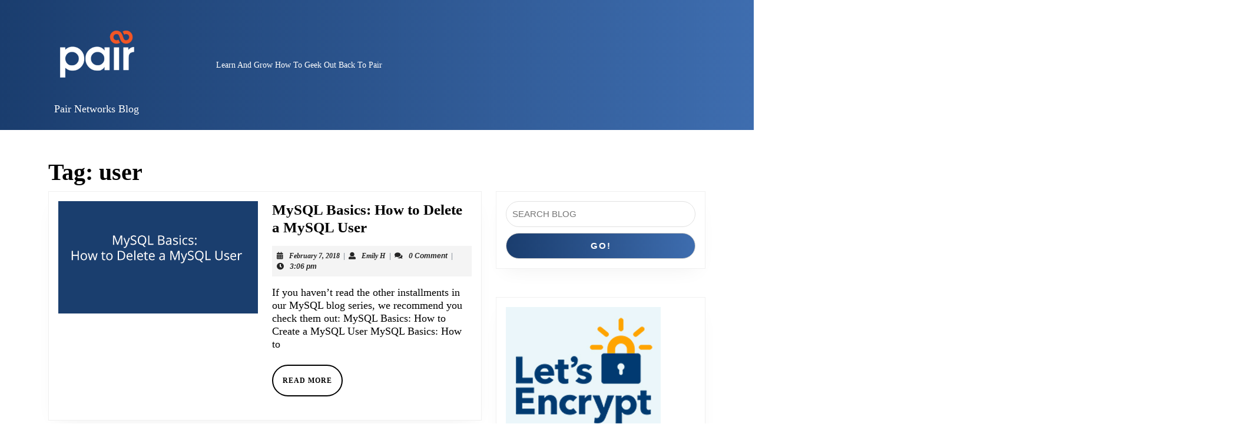

--- FILE ---
content_type: text/html; charset=UTF-8
request_url: https://blog.pair.com/tag/user/
body_size: 14045
content:
<!DOCTYPE html>

<html lang="en-US">

	<head>
	  	<meta charset="UTF-8">
	  	<meta name="viewport" content="width=device-width">
	  	<meta name='robots' content='index, follow, max-image-preview:large, max-snippet:-1, max-video-preview:-1' />

	<!-- This site is optimized with the Yoast SEO plugin v26.7 - https://yoast.com/wordpress/plugins/seo/ -->
	<title>user Archives | Pair Networks Blog</title>
	<link rel="canonical" href="https://blog.pair.com/tag/user/" />
	<meta property="og:locale" content="en_US" />
	<meta property="og:type" content="article" />
	<meta property="og:title" content="user Archives | Pair Networks Blog" />
	<meta property="og:url" content="https://blog.pair.com/tag/user/" />
	<meta property="og:site_name" content="Pair Networks Blog" />
	<meta name="twitter:card" content="summary_large_image" />
	<meta name="twitter:site" content="@pairnetworks" />
	<script type="application/ld+json" class="yoast-schema-graph">{"@context":"https://schema.org","@graph":[{"@type":"CollectionPage","@id":"https://blog.pair.com/tag/user/","url":"https://blog.pair.com/tag/user/","name":"user Archives | Pair Networks Blog","isPartOf":{"@id":"https://blog.pair.com/#website"},"primaryImageOfPage":{"@id":"https://blog.pair.com/tag/user/#primaryimage"},"image":{"@id":"https://blog.pair.com/tag/user/#primaryimage"},"thumbnailUrl":"https://blog.pair.com/wp-content/uploads/2018/02/MySQL-Basics-How-to-Delete-a-MySQL-User.png","breadcrumb":{"@id":"https://blog.pair.com/tag/user/#breadcrumb"},"inLanguage":"en-US"},{"@type":"ImageObject","inLanguage":"en-US","@id":"https://blog.pair.com/tag/user/#primaryimage","url":"https://blog.pair.com/wp-content/uploads/2018/02/MySQL-Basics-How-to-Delete-a-MySQL-User.png","contentUrl":"https://blog.pair.com/wp-content/uploads/2018/02/MySQL-Basics-How-to-Delete-a-MySQL-User.png","width":560,"height":315,"caption":"MySQL Basics: How to Delete a MySQL User"},{"@type":"BreadcrumbList","@id":"https://blog.pair.com/tag/user/#breadcrumb","itemListElement":[{"@type":"ListItem","position":1,"name":"Home","item":"https://blog.pair.com/"},{"@type":"ListItem","position":2,"name":"user"}]},{"@type":"WebSite","@id":"https://blog.pair.com/#website","url":"https://blog.pair.com/","name":"Pair Networks Blog","description":"The latest news from Pair","publisher":{"@id":"https://blog.pair.com/#organization"},"potentialAction":[{"@type":"SearchAction","target":{"@type":"EntryPoint","urlTemplate":"https://blog.pair.com/?s={search_term_string}"},"query-input":{"@type":"PropertyValueSpecification","valueRequired":true,"valueName":"search_term_string"}}],"inLanguage":"en-US"},{"@type":"Organization","@id":"https://blog.pair.com/#organization","name":"pair Networks","url":"https://blog.pair.com/","logo":{"@type":"ImageObject","inLanguage":"en-US","@id":"https://blog.pair.com/#/schema/logo/image/","url":"https://blog.pair.com/wp-content/uploads/2015/10/pfavicon11.png","contentUrl":"https://blog.pair.com/wp-content/uploads/2015/10/pfavicon11.png","width":180,"height":180,"caption":"pair Networks"},"image":{"@id":"https://blog.pair.com/#/schema/logo/image/"},"sameAs":["https://www.facebook.com/pairnetworks/","https://x.com/pairnetworks","https://www.instagram.com/pairnetworks/","https://www.linkedin.com/company/2269676/","https://www.pinterest.com/pairnetworksinc/pins/","https://www.youtube.com/user/pairnetworks"]}]}</script>
	<!-- / Yoast SEO plugin. -->


<link rel='dns-prefetch' href='//platform-api.sharethis.com' />
<link rel='dns-prefetch' href='//blog.pair.com' />
<link rel="alternate" type="application/rss+xml" title="Pair Networks Blog &raquo; Feed" href="https://blog.pair.com/feed/" />
<link rel="alternate" type="application/rss+xml" title="Pair Networks Blog &raquo; Comments Feed" href="https://blog.pair.com/comments/feed/" />
<link rel="alternate" type="application/rss+xml" title="Pair Networks Blog &raquo; user Tag Feed" href="https://blog.pair.com/tag/user/feed/" />
		<!-- This site uses the Google Analytics by ExactMetrics plugin v8.10.2 - Using Analytics tracking - https://www.exactmetrics.com/ -->
		<!-- Note: ExactMetrics is not currently configured on this site. The site owner needs to authenticate with Google Analytics in the ExactMetrics settings panel. -->
					<!-- No tracking code set -->
				<!-- / Google Analytics by ExactMetrics -->
		<style id='wp-img-auto-sizes-contain-inline-css' type='text/css'>
img:is([sizes=auto i],[sizes^="auto," i]){contain-intrinsic-size:3000px 1500px}
/*# sourceURL=wp-img-auto-sizes-contain-inline-css */
</style>
<style id='wp-emoji-styles-inline-css' type='text/css'>

	img.wp-smiley, img.emoji {
		display: inline !important;
		border: none !important;
		box-shadow: none !important;
		height: 1em !important;
		width: 1em !important;
		margin: 0 0.07em !important;
		vertical-align: -0.1em !important;
		background: none !important;
		padding: 0 !important;
	}
/*# sourceURL=wp-emoji-styles-inline-css */
</style>
<style id='wp-block-library-inline-css' type='text/css'>
:root{--wp-block-synced-color:#7a00df;--wp-block-synced-color--rgb:122,0,223;--wp-bound-block-color:var(--wp-block-synced-color);--wp-editor-canvas-background:#ddd;--wp-admin-theme-color:#007cba;--wp-admin-theme-color--rgb:0,124,186;--wp-admin-theme-color-darker-10:#006ba1;--wp-admin-theme-color-darker-10--rgb:0,107,160.5;--wp-admin-theme-color-darker-20:#005a87;--wp-admin-theme-color-darker-20--rgb:0,90,135;--wp-admin-border-width-focus:2px}@media (min-resolution:192dpi){:root{--wp-admin-border-width-focus:1.5px}}.wp-element-button{cursor:pointer}:root .has-very-light-gray-background-color{background-color:#eee}:root .has-very-dark-gray-background-color{background-color:#313131}:root .has-very-light-gray-color{color:#eee}:root .has-very-dark-gray-color{color:#313131}:root .has-vivid-green-cyan-to-vivid-cyan-blue-gradient-background{background:linear-gradient(135deg,#00d084,#0693e3)}:root .has-purple-crush-gradient-background{background:linear-gradient(135deg,#34e2e4,#4721fb 50%,#ab1dfe)}:root .has-hazy-dawn-gradient-background{background:linear-gradient(135deg,#faaca8,#dad0ec)}:root .has-subdued-olive-gradient-background{background:linear-gradient(135deg,#fafae1,#67a671)}:root .has-atomic-cream-gradient-background{background:linear-gradient(135deg,#fdd79a,#004a59)}:root .has-nightshade-gradient-background{background:linear-gradient(135deg,#330968,#31cdcf)}:root .has-midnight-gradient-background{background:linear-gradient(135deg,#020381,#2874fc)}:root{--wp--preset--font-size--normal:16px;--wp--preset--font-size--huge:42px}.has-regular-font-size{font-size:1em}.has-larger-font-size{font-size:2.625em}.has-normal-font-size{font-size:var(--wp--preset--font-size--normal)}.has-huge-font-size{font-size:var(--wp--preset--font-size--huge)}.has-text-align-center{text-align:center}.has-text-align-left{text-align:left}.has-text-align-right{text-align:right}.has-fit-text{white-space:nowrap!important}#end-resizable-editor-section{display:none}.aligncenter{clear:both}.items-justified-left{justify-content:flex-start}.items-justified-center{justify-content:center}.items-justified-right{justify-content:flex-end}.items-justified-space-between{justify-content:space-between}.screen-reader-text{border:0;clip-path:inset(50%);height:1px;margin:-1px;overflow:hidden;padding:0;position:absolute;width:1px;word-wrap:normal!important}.screen-reader-text:focus{background-color:#ddd;clip-path:none;color:#444;display:block;font-size:1em;height:auto;left:5px;line-height:normal;padding:15px 23px 14px;text-decoration:none;top:5px;width:auto;z-index:100000}html :where(.has-border-color){border-style:solid}html :where([style*=border-top-color]){border-top-style:solid}html :where([style*=border-right-color]){border-right-style:solid}html :where([style*=border-bottom-color]){border-bottom-style:solid}html :where([style*=border-left-color]){border-left-style:solid}html :where([style*=border-width]){border-style:solid}html :where([style*=border-top-width]){border-top-style:solid}html :where([style*=border-right-width]){border-right-style:solid}html :where([style*=border-bottom-width]){border-bottom-style:solid}html :where([style*=border-left-width]){border-left-style:solid}html :where(img[class*=wp-image-]){height:auto;max-width:100%}:where(figure){margin:0 0 1em}html :where(.is-position-sticky){--wp-admin--admin-bar--position-offset:var(--wp-admin--admin-bar--height,0px)}@media screen and (max-width:600px){html :where(.is-position-sticky){--wp-admin--admin-bar--position-offset:0px}}

/*# sourceURL=wp-block-library-inline-css */
</style><style id='wp-block-search-inline-css' type='text/css'>
.wp-block-search__button{margin-left:10px;word-break:normal}.wp-block-search__button.has-icon{line-height:0}.wp-block-search__button svg{height:1.25em;min-height:24px;min-width:24px;width:1.25em;fill:currentColor;vertical-align:text-bottom}:where(.wp-block-search__button){border:1px solid #ccc;padding:6px 10px}.wp-block-search__inside-wrapper{display:flex;flex:auto;flex-wrap:nowrap;max-width:100%}.wp-block-search__label{width:100%}.wp-block-search.wp-block-search__button-only .wp-block-search__button{box-sizing:border-box;display:flex;flex-shrink:0;justify-content:center;margin-left:0;max-width:100%}.wp-block-search.wp-block-search__button-only .wp-block-search__inside-wrapper{min-width:0!important;transition-property:width}.wp-block-search.wp-block-search__button-only .wp-block-search__input{flex-basis:100%;transition-duration:.3s}.wp-block-search.wp-block-search__button-only.wp-block-search__searchfield-hidden,.wp-block-search.wp-block-search__button-only.wp-block-search__searchfield-hidden .wp-block-search__inside-wrapper{overflow:hidden}.wp-block-search.wp-block-search__button-only.wp-block-search__searchfield-hidden .wp-block-search__input{border-left-width:0!important;border-right-width:0!important;flex-basis:0;flex-grow:0;margin:0;min-width:0!important;padding-left:0!important;padding-right:0!important;width:0!important}:where(.wp-block-search__input){appearance:none;border:1px solid #949494;flex-grow:1;font-family:inherit;font-size:inherit;font-style:inherit;font-weight:inherit;letter-spacing:inherit;line-height:inherit;margin-left:0;margin-right:0;min-width:3rem;padding:8px;text-decoration:unset!important;text-transform:inherit}:where(.wp-block-search__button-inside .wp-block-search__inside-wrapper){background-color:#fff;border:1px solid #949494;box-sizing:border-box;padding:4px}:where(.wp-block-search__button-inside .wp-block-search__inside-wrapper) .wp-block-search__input{border:none;border-radius:0;padding:0 4px}:where(.wp-block-search__button-inside .wp-block-search__inside-wrapper) .wp-block-search__input:focus{outline:none}:where(.wp-block-search__button-inside .wp-block-search__inside-wrapper) :where(.wp-block-search__button){padding:4px 8px}.wp-block-search.aligncenter .wp-block-search__inside-wrapper{margin:auto}.wp-block[data-align=right] .wp-block-search.wp-block-search__button-only .wp-block-search__inside-wrapper{float:right}
/*# sourceURL=https://blog.pair.com/wp-includes/blocks/search/style.min.css */
</style>
<style id='wp-block-search-theme-inline-css' type='text/css'>
.wp-block-search .wp-block-search__label{font-weight:700}.wp-block-search__button{border:1px solid #ccc;padding:.375em .625em}
/*# sourceURL=https://blog.pair.com/wp-includes/blocks/search/theme.min.css */
</style>
<style id='global-styles-inline-css' type='text/css'>
:root{--wp--preset--aspect-ratio--square: 1;--wp--preset--aspect-ratio--4-3: 4/3;--wp--preset--aspect-ratio--3-4: 3/4;--wp--preset--aspect-ratio--3-2: 3/2;--wp--preset--aspect-ratio--2-3: 2/3;--wp--preset--aspect-ratio--16-9: 16/9;--wp--preset--aspect-ratio--9-16: 9/16;--wp--preset--color--black: #000000;--wp--preset--color--cyan-bluish-gray: #abb8c3;--wp--preset--color--white: #ffffff;--wp--preset--color--pale-pink: #f78da7;--wp--preset--color--vivid-red: #cf2e2e;--wp--preset--color--luminous-vivid-orange: #ff6900;--wp--preset--color--luminous-vivid-amber: #fcb900;--wp--preset--color--light-green-cyan: #7bdcb5;--wp--preset--color--vivid-green-cyan: #00d084;--wp--preset--color--pale-cyan-blue: #8ed1fc;--wp--preset--color--vivid-cyan-blue: #0693e3;--wp--preset--color--vivid-purple: #9b51e0;--wp--preset--gradient--vivid-cyan-blue-to-vivid-purple: linear-gradient(135deg,rgb(6,147,227) 0%,rgb(155,81,224) 100%);--wp--preset--gradient--light-green-cyan-to-vivid-green-cyan: linear-gradient(135deg,rgb(122,220,180) 0%,rgb(0,208,130) 100%);--wp--preset--gradient--luminous-vivid-amber-to-luminous-vivid-orange: linear-gradient(135deg,rgb(252,185,0) 0%,rgb(255,105,0) 100%);--wp--preset--gradient--luminous-vivid-orange-to-vivid-red: linear-gradient(135deg,rgb(255,105,0) 0%,rgb(207,46,46) 100%);--wp--preset--gradient--very-light-gray-to-cyan-bluish-gray: linear-gradient(135deg,rgb(238,238,238) 0%,rgb(169,184,195) 100%);--wp--preset--gradient--cool-to-warm-spectrum: linear-gradient(135deg,rgb(74,234,220) 0%,rgb(151,120,209) 20%,rgb(207,42,186) 40%,rgb(238,44,130) 60%,rgb(251,105,98) 80%,rgb(254,248,76) 100%);--wp--preset--gradient--blush-light-purple: linear-gradient(135deg,rgb(255,206,236) 0%,rgb(152,150,240) 100%);--wp--preset--gradient--blush-bordeaux: linear-gradient(135deg,rgb(254,205,165) 0%,rgb(254,45,45) 50%,rgb(107,0,62) 100%);--wp--preset--gradient--luminous-dusk: linear-gradient(135deg,rgb(255,203,112) 0%,rgb(199,81,192) 50%,rgb(65,88,208) 100%);--wp--preset--gradient--pale-ocean: linear-gradient(135deg,rgb(255,245,203) 0%,rgb(182,227,212) 50%,rgb(51,167,181) 100%);--wp--preset--gradient--electric-grass: linear-gradient(135deg,rgb(202,248,128) 0%,rgb(113,206,126) 100%);--wp--preset--gradient--midnight: linear-gradient(135deg,rgb(2,3,129) 0%,rgb(40,116,252) 100%);--wp--preset--font-size--small: 13px;--wp--preset--font-size--medium: 20px;--wp--preset--font-size--large: 36px;--wp--preset--font-size--x-large: 42px;--wp--preset--spacing--20: 0.44rem;--wp--preset--spacing--30: 0.67rem;--wp--preset--spacing--40: 1rem;--wp--preset--spacing--50: 1.5rem;--wp--preset--spacing--60: 2.25rem;--wp--preset--spacing--70: 3.38rem;--wp--preset--spacing--80: 5.06rem;--wp--preset--shadow--natural: 6px 6px 9px rgba(0, 0, 0, 0.2);--wp--preset--shadow--deep: 12px 12px 50px rgba(0, 0, 0, 0.4);--wp--preset--shadow--sharp: 6px 6px 0px rgba(0, 0, 0, 0.2);--wp--preset--shadow--outlined: 6px 6px 0px -3px rgb(255, 255, 255), 6px 6px rgb(0, 0, 0);--wp--preset--shadow--crisp: 6px 6px 0px rgb(0, 0, 0);}:where(.is-layout-flex){gap: 0.5em;}:where(.is-layout-grid){gap: 0.5em;}body .is-layout-flex{display: flex;}.is-layout-flex{flex-wrap: wrap;align-items: center;}.is-layout-flex > :is(*, div){margin: 0;}body .is-layout-grid{display: grid;}.is-layout-grid > :is(*, div){margin: 0;}:where(.wp-block-columns.is-layout-flex){gap: 2em;}:where(.wp-block-columns.is-layout-grid){gap: 2em;}:where(.wp-block-post-template.is-layout-flex){gap: 1.25em;}:where(.wp-block-post-template.is-layout-grid){gap: 1.25em;}.has-black-color{color: var(--wp--preset--color--black) !important;}.has-cyan-bluish-gray-color{color: var(--wp--preset--color--cyan-bluish-gray) !important;}.has-white-color{color: var(--wp--preset--color--white) !important;}.has-pale-pink-color{color: var(--wp--preset--color--pale-pink) !important;}.has-vivid-red-color{color: var(--wp--preset--color--vivid-red) !important;}.has-luminous-vivid-orange-color{color: var(--wp--preset--color--luminous-vivid-orange) !important;}.has-luminous-vivid-amber-color{color: var(--wp--preset--color--luminous-vivid-amber) !important;}.has-light-green-cyan-color{color: var(--wp--preset--color--light-green-cyan) !important;}.has-vivid-green-cyan-color{color: var(--wp--preset--color--vivid-green-cyan) !important;}.has-pale-cyan-blue-color{color: var(--wp--preset--color--pale-cyan-blue) !important;}.has-vivid-cyan-blue-color{color: var(--wp--preset--color--vivid-cyan-blue) !important;}.has-vivid-purple-color{color: var(--wp--preset--color--vivid-purple) !important;}.has-black-background-color{background-color: var(--wp--preset--color--black) !important;}.has-cyan-bluish-gray-background-color{background-color: var(--wp--preset--color--cyan-bluish-gray) !important;}.has-white-background-color{background-color: var(--wp--preset--color--white) !important;}.has-pale-pink-background-color{background-color: var(--wp--preset--color--pale-pink) !important;}.has-vivid-red-background-color{background-color: var(--wp--preset--color--vivid-red) !important;}.has-luminous-vivid-orange-background-color{background-color: var(--wp--preset--color--luminous-vivid-orange) !important;}.has-luminous-vivid-amber-background-color{background-color: var(--wp--preset--color--luminous-vivid-amber) !important;}.has-light-green-cyan-background-color{background-color: var(--wp--preset--color--light-green-cyan) !important;}.has-vivid-green-cyan-background-color{background-color: var(--wp--preset--color--vivid-green-cyan) !important;}.has-pale-cyan-blue-background-color{background-color: var(--wp--preset--color--pale-cyan-blue) !important;}.has-vivid-cyan-blue-background-color{background-color: var(--wp--preset--color--vivid-cyan-blue) !important;}.has-vivid-purple-background-color{background-color: var(--wp--preset--color--vivid-purple) !important;}.has-black-border-color{border-color: var(--wp--preset--color--black) !important;}.has-cyan-bluish-gray-border-color{border-color: var(--wp--preset--color--cyan-bluish-gray) !important;}.has-white-border-color{border-color: var(--wp--preset--color--white) !important;}.has-pale-pink-border-color{border-color: var(--wp--preset--color--pale-pink) !important;}.has-vivid-red-border-color{border-color: var(--wp--preset--color--vivid-red) !important;}.has-luminous-vivid-orange-border-color{border-color: var(--wp--preset--color--luminous-vivid-orange) !important;}.has-luminous-vivid-amber-border-color{border-color: var(--wp--preset--color--luminous-vivid-amber) !important;}.has-light-green-cyan-border-color{border-color: var(--wp--preset--color--light-green-cyan) !important;}.has-vivid-green-cyan-border-color{border-color: var(--wp--preset--color--vivid-green-cyan) !important;}.has-pale-cyan-blue-border-color{border-color: var(--wp--preset--color--pale-cyan-blue) !important;}.has-vivid-cyan-blue-border-color{border-color: var(--wp--preset--color--vivid-cyan-blue) !important;}.has-vivid-purple-border-color{border-color: var(--wp--preset--color--vivid-purple) !important;}.has-vivid-cyan-blue-to-vivid-purple-gradient-background{background: var(--wp--preset--gradient--vivid-cyan-blue-to-vivid-purple) !important;}.has-light-green-cyan-to-vivid-green-cyan-gradient-background{background: var(--wp--preset--gradient--light-green-cyan-to-vivid-green-cyan) !important;}.has-luminous-vivid-amber-to-luminous-vivid-orange-gradient-background{background: var(--wp--preset--gradient--luminous-vivid-amber-to-luminous-vivid-orange) !important;}.has-luminous-vivid-orange-to-vivid-red-gradient-background{background: var(--wp--preset--gradient--luminous-vivid-orange-to-vivid-red) !important;}.has-very-light-gray-to-cyan-bluish-gray-gradient-background{background: var(--wp--preset--gradient--very-light-gray-to-cyan-bluish-gray) !important;}.has-cool-to-warm-spectrum-gradient-background{background: var(--wp--preset--gradient--cool-to-warm-spectrum) !important;}.has-blush-light-purple-gradient-background{background: var(--wp--preset--gradient--blush-light-purple) !important;}.has-blush-bordeaux-gradient-background{background: var(--wp--preset--gradient--blush-bordeaux) !important;}.has-luminous-dusk-gradient-background{background: var(--wp--preset--gradient--luminous-dusk) !important;}.has-pale-ocean-gradient-background{background: var(--wp--preset--gradient--pale-ocean) !important;}.has-electric-grass-gradient-background{background: var(--wp--preset--gradient--electric-grass) !important;}.has-midnight-gradient-background{background: var(--wp--preset--gradient--midnight) !important;}.has-small-font-size{font-size: var(--wp--preset--font-size--small) !important;}.has-medium-font-size{font-size: var(--wp--preset--font-size--medium) !important;}.has-large-font-size{font-size: var(--wp--preset--font-size--large) !important;}.has-x-large-font-size{font-size: var(--wp--preset--font-size--x-large) !important;}
/*# sourceURL=global-styles-inline-css */
</style>

<style id='classic-theme-styles-inline-css' type='text/css'>
/*! This file is auto-generated */
.wp-block-button__link{color:#fff;background-color:#32373c;border-radius:9999px;box-shadow:none;text-decoration:none;padding:calc(.667em + 2px) calc(1.333em + 2px);font-size:1.125em}.wp-block-file__button{background:#32373c;color:#fff;text-decoration:none}
/*# sourceURL=/wp-includes/css/classic-themes.min.css */
</style>
<link rel='stylesheet' id='mc4wp-form-themes-css' href='https://blog.pair.com/wp-content/plugins/mailchimp-for-wp/assets/css/form-themes.css?ver=4.10.9' type='text/css' media='all' />
<link rel='stylesheet' id='knowledge-base-lite-font-css' href='https://blog.pair.com/wp-content/fonts/ea0cf7bf44fc817dc8e61900d871c057.css?ver=a968fe76a280b3f669461183cf6ff8d5' type='text/css' media='all' />
<link rel='stylesheet' id='knowledge-base-lite-block-style-css' href='https://blog.pair.com/wp-content/themes/knowledge-base-lite/assets/css/blocks.css?ver=a968fe76a280b3f669461183cf6ff8d5' type='text/css' media='all' />
<link rel='stylesheet' id='knowledge-base-lite-block-patterns-style-frontend-css' href='https://blog.pair.com/wp-content/themes/knowledge-base-lite/inc/block-patterns/css/block-frontend.css?ver=a968fe76a280b3f669461183cf6ff8d5' type='text/css' media='all' />
<link rel='stylesheet' id='bootstrap-style-css' href='https://blog.pair.com/wp-content/themes/knowledge-base-lite/assets/css/bootstrap.css?ver=a968fe76a280b3f669461183cf6ff8d5' type='text/css' media='all' />
<link rel='stylesheet' id='knowledge-base-lite-basic-style-css' href='https://blog.pair.com/wp-content/themes/knowledge-base-lite/style.css?ver=a968fe76a280b3f669461183cf6ff8d5' type='text/css' media='all' />
<style id='knowledge-base-lite-basic-style-inline-css' type='text/css'>
body{max-width: 100%;}#slider img{opacity:0.2}#slider .carousel-caption{text-align:center; right: 25%; left: 25%;}.page-template-custom-home-page .middle-bar{position: static; background-image: linear-gradient(to right, #6d5ef9 , #3bb7cf);}.page-template-custom-home-page .inner-head-box{border-bottom: none; padding-bottom: 0px;}#services-sec{margin-top: 3%;}.post-main-box{}@media screen and (max-width:575px) {#slider{display:none;} }@media screen and (max-width:575px) {#sidebar{display:block;} }@media screen and (max-width:575px) {.scrollup i{visibility:visible !important;} }.main-navigation a{font-weight: 500;}.main-navigation a{text-transform:Capitalize;}.main-navigation a{}.post-main-box .more-btn a{font-size: 14;}.post-main-box .more-btn a{text-transform:Uppercase;}.post-main-box .more-btn a{letter-spacing: 14;}#footer h3, #footer .wp-block-search .wp-block-search__label{text-align: left;}#footer .widget{text-align: left;}.copyright p{width:100%; text-align:center; float:none;}#footer{background-attachment: scroll !important;}#footer{background-position: center center!important;}.woocommerce ul.products li.product .onsale{left: -10px; right: auto;}.logo{padding: 5px;}.logo{margin: 5px;}
/*# sourceURL=knowledge-base-lite-basic-style-inline-css */
</style>
<link rel='stylesheet' id='font-awesome-css-css' href='https://blog.pair.com/wp-content/themes/knowledge-base-lite/assets/css/fontawesome-all.css?ver=a968fe76a280b3f669461183cf6ff8d5' type='text/css' media='all' />
<link rel='stylesheet' id='animate-css-css' href='https://blog.pair.com/wp-content/themes/knowledge-base-lite/assets/css/animate.css?ver=a968fe76a280b3f669461183cf6ff8d5' type='text/css' media='all' />
<link rel='stylesheet' id='dashicons-css' href='https://blog.pair.com/wp-includes/css/dashicons.min.css?ver=a968fe76a280b3f669461183cf6ff8d5' type='text/css' media='all' />
<script type="text/javascript" src="//platform-api.sharethis.com/js/sharethis.js?ver=8.5.3#property=63f7a32d9601ba00121e3020&amp;product=gdpr-compliance-tool-v2&amp;source=simple-share-buttons-adder-wordpress" id="simple-share-buttons-adder-mu-js"></script>
<script type="text/javascript" src="https://blog.pair.com/wp-includes/js/jquery/jquery.min.js?ver=3.7.1" id="jquery-core-js"></script>
<script type="text/javascript" src="https://blog.pair.com/wp-includes/js/jquery/jquery-migrate.min.js?ver=3.4.1" id="jquery-migrate-js"></script>
<script type="text/javascript" src="https://blog.pair.com/wp-content/themes/knowledge-base-lite/assets/js/wow.js?ver=a968fe76a280b3f669461183cf6ff8d5" id="jquery-wow-js"></script>
<link rel="https://api.w.org/" href="https://blog.pair.com/wp-json/" /><link rel="alternate" title="JSON" type="application/json" href="https://blog.pair.com/wp-json/wp/v2/tags/293" /><link rel="EditURI" type="application/rsd+xml" title="RSD" href="https://blog.pair.com/xmlrpc.php?rsd" />

<!-- Google Tag Manager -->
<script>(function(w,d,s,l,i){w[l]=w[l]||[];w[l].push({'gtm.start':
new Date().getTime(),event:'gtm.js'});var f=d.getElementsByTagName(s)[0],
j=d.createElement(s),dl=l!='dataLayer'?'&l='+l:'';j.async=true;j.src=
'https://www.googletagmanager.com/gtm.js?id='+i+dl;f.parentNode.insertBefore(j,f);
})(window,document,'script','dataLayer','GTM-5PL2JH');</script>
<!-- End Google Tag Manager -->


<script type="text/javascript">
(function(url){
	if(/(?:Chrome\/26\.0\.1410\.63 Safari\/537\.31|WordfenceTestMonBot)/.test(navigator.userAgent)){ return; }
	var addEvent = function(evt, handler) {
		if (window.addEventListener) {
			document.addEventListener(evt, handler, false);
		} else if (window.attachEvent) {
			document.attachEvent('on' + evt, handler);
		}
	};
	var removeEvent = function(evt, handler) {
		if (window.removeEventListener) {
			document.removeEventListener(evt, handler, false);
		} else if (window.detachEvent) {
			document.detachEvent('on' + evt, handler);
		}
	};
	var evts = 'contextmenu dblclick drag dragend dragenter dragleave dragover dragstart drop keydown keypress keyup mousedown mousemove mouseout mouseover mouseup mousewheel scroll'.split(' ');
	var logHuman = function() {
		if (window.wfLogHumanRan) { return; }
		window.wfLogHumanRan = true;
		var wfscr = document.createElement('script');
		wfscr.type = 'text/javascript';
		wfscr.async = true;
		wfscr.src = url + '&r=' + Math.random();
		(document.getElementsByTagName('head')[0]||document.getElementsByTagName('body')[0]).appendChild(wfscr);
		for (var i = 0; i < evts.length; i++) {
			removeEvent(evts[i], logHuman);
		}
	};
	for (var i = 0; i < evts.length; i++) {
		addEvent(evts[i], logHuman);
	}
})('//blog.pair.com/?wordfence_lh=1&hid=C2950667E29AA68772B677F44A6D0BF4');
</script>
<style type="text/css" id="ctypo-css">body.ctypo p { color: #000000;font-family: Open Sans;font-weight: 400;font-size: 18px;line-height: 22px; }body.ctypo a { font-family: Open Sans; }</style>
<link rel="icon" href="https://blog.pair.com/wp-content/uploads/2025/07/cropped-favicon-pair-32x32.png" sizes="32x32" />
<link rel="icon" href="https://blog.pair.com/wp-content/uploads/2025/07/cropped-favicon-pair-192x192.png" sizes="192x192" />
<link rel="apple-touch-icon" href="https://blog.pair.com/wp-content/uploads/2025/07/cropped-favicon-pair-180x180.png" />
<meta name="msapplication-TileImage" content="https://blog.pair.com/wp-content/uploads/2025/07/cropped-favicon-pair-270x270.png" />
		<style type="text/css" id="wp-custom-css">
			.middle-bar, .slide-search input[type="submit"], .main-inner-box span.entry-date, .more-btn a:hover, input[type="submit"]:hover, #comments input[type="submit"]:hover, #comments a.comment-reply-link:hover, #slider .carousel-control-prev-icon:hover, #slider .carousel-control-next-icon:hover, .pagination .current, .pagination a:hover, #footer .tagcloud a:hover, #sidebar .tagcloud a:hover, .woocommerce #respond input#submit:hover, .woocommerce a.button:hover, .woocommerce button.button:hover, .woocommerce input.button:hover, .woocommerce #respond input#submit.alt:hover, .woocommerce a.button.alt:hover, .woocommerce button.button.alt:hover, .woocommerce input.button.alt:hover, .widget_product_search button:hover, .slide-image, #footer-2, .scrollup i, .pagination span, .pagination a, .widget_product_search button, nav.woocommerce-MyAccount-navigation ul li:hover, input[type="submit"], input.button, #footer .wp-block-search .wp-block-search__button, #sidebar .wp-block-search .wp-block-search__button, .bradcrumbs a:hover, .bradcrumbs span {
    background: linear-gradient(to right, #1a3d6e, #3e6daf);
}		</style>
			<link rel='stylesheet' id='testimonials-default-css' href='https://blog.pair.com/wp-content/plugins/strong-testimonials/templates/default/content.css?ver=3.2.21' type='text/css' media='all' />
<style id='testimonials-default-inline-css' type='text/css'>
.strong-view-id-2 .wpmtst-testimonial-inner { background: #f2f2f2; }
/*# sourceURL=testimonials-default-inline-css */
</style>
</head>

	<body class="archive tag tag-user tag-293 wp-custom-logo wp-embed-responsive wp-theme-knowledge-base-lite ctypo">
	<!-- Google Tag Manager (noscript) -->
<noscript><iframe src="https://www.googletagmanager.com/ns.html?id=GTM-5PL2JH"
height="0" width="0" style="display:none;visibility:hidden"></iframe></noscript>
<!-- End Google Tag Manager (noscript) -->
	<header role="banner">
		<a class="screen-reader-text skip-link" href="#maincontent" >Skip to content<span class="screen-reader-text">Skip to content</span></a>
		<div class="home-page-header">
						
<div class="middle-bar py-3">
  <div class="container">
    <div class="inner-head-box">
      <div class="row">
        <div class="col-lg-3 col-md-5 align-self-center">
          <div class="logo text-center text-md-start text-lg-start pb-3 pb-lg-0 pb-md-0">
                          <div class="site-logo">
<style>
.custom-logo {
	height: 144px;
	max-height: 240px;
	max-width: 240px;
	width: 144px;
}
</style><a href="https://blog.pair.com/" class="custom-logo-link" rel="home"><img width="240" height="240" src="https://blog.pair.com/wp-content/uploads/2024/09/cropped-pair_logo_white_2024.png" class="custom-logo" alt="Pair Networks Blog" decoding="async" fetchpriority="high" srcset="https://blog.pair.com/wp-content/uploads/2024/09/cropped-pair_logo_white_2024.png 240w, https://blog.pair.com/wp-content/uploads/2024/09/cropped-pair_logo_white_2024-150x150.png 150w, https://blog.pair.com/wp-content/uploads/2024/09/cropped-pair_logo_white_2024-75x75.png 75w" sizes="(max-width: 240px) 100vw, 240px" /></a></div>
                                                                                            <p class="site-title py-1 mb-0"><a href="https://blog.pair.com/" rel="home">Pair Networks Blog</a></p>
                                                                                                  </div>
        </div>
        <div class="col-lg-7 col-md-3 col-5 py-0 py-lg-2 py-md-2 align-self-center">
          
<div id="header">
      <div class="toggle-nav mobile-menu text-center">
      <button role="tab" onclick="knowledge_base_lite_menu_open_nav()" class="responsivetoggle"><i class="py-3 px-4 fas fa-bars"></i><span class="screen-reader-text">Open Button</span></button>
    </div>
    <div id="mySidenav" class="nav sidenav">
    <nav id="site-navigation" class="main-navigation" role="navigation" aria-label="Top Menu">
      <div class="main-menu my-2 clearfix"><ul id="menu-top-menu" class="clearfix mobile_nav"><li id="menu-item-689" class="menu-item menu-item-type-taxonomy menu-item-object-category menu-item-has-children menu-item-689"><a href="https://blog.pair.com/category/design-development-pair/">Learn and Grow</a>
<ul class="sub-menu">
	<li id="menu-item-690" class="menu-item menu-item-type-taxonomy menu-item-object-category menu-item-690"><a href="https://blog.pair.com/category/design-development-pair/security-pair/">Security</a></li>
	<li id="menu-item-692" class="menu-item menu-item-type-taxonomy menu-item-object-category menu-item-692"><a href="https://blog.pair.com/category/design-development-pair/email-pair/">Email</a></li>
	<li id="menu-item-695" class="menu-item menu-item-type-taxonomy menu-item-object-category menu-item-695"><a href="https://blog.pair.com/category/design-development-pair/seo-pair/">SEO</a></li>
	<li id="menu-item-691" class="menu-item menu-item-type-taxonomy menu-item-object-category menu-item-691"><a href="https://blog.pair.com/category/design-development-pair/wordpress/">WordPress</a></li>
	<li id="menu-item-694" class="menu-item menu-item-type-taxonomy menu-item-object-category menu-item-694"><a href="https://blog.pair.com/category/design-development-pair/drupal-pair/">Drupal</a></li>
	<li id="menu-item-693" class="menu-item menu-item-type-taxonomy menu-item-object-category menu-item-693"><a href="https://blog.pair.com/category/design-development-pair/joomla/">Joomla</a></li>
</ul>
</li>
<li id="menu-item-701" class="menu-item menu-item-type-taxonomy menu-item-object-category menu-item-has-children menu-item-701"><a href="https://blog.pair.com/category/howto-pair/">How To</a>
<ul class="sub-menu">
	<li id="menu-item-697" class="menu-item menu-item-type-taxonomy menu-item-object-category menu-item-697"><a href="https://blog.pair.com/category/howto-pair/quizzes-pair/">Quizzes</a></li>
	<li id="menu-item-698" class="menu-item menu-item-type-taxonomy menu-item-object-category menu-item-698"><a href="https://blog.pair.com/category/howto-pair/tutorials-pair/">Tutorials</a></li>
</ul>
</li>
<li id="menu-item-696" class="menu-item menu-item-type-taxonomy menu-item-object-category menu-item-has-children menu-item-696"><a href="https://blog.pair.com/category/geek-out-pair/">Geek Out</a>
<ul class="sub-menu">
	<li id="menu-item-699" class="menu-item menu-item-type-taxonomy menu-item-object-category menu-item-699"><a href="https://blog.pair.com/category/geek-out-pair/behind-the-screen/">Behind the Screen</a></li>
	<li id="menu-item-700" class="menu-item menu-item-type-taxonomy menu-item-object-category menu-item-700"><a href="https://blog.pair.com/category/geek-out-pair/pair-spotlight/">pair Spotlight</a></li>
</ul>
</li>
<li id="menu-item-5" class="menu-item menu-item-type-custom menu-item-object-custom menu-item-5"><a href="https://www.pair.com">Back to pair</a></li>
</ul></div>      <a href="javascript:void(0)" class="closebtn mobile-menu" onclick="knowledge_base_lite_menu_close_nav()"><i class="fas fa-times"></i><span class="screen-reader-text">Close Button</span></a>
    </nav>
  </div>
</div>        </div>        
        <div class="col-lg-2 col-md-4 col-7 align-self-center">
                  </div>
      </div>
    </div>
  </div>
</div>			
		</div>
	</header>

	
<div class="container">
  <main id="maincontent" class="middle-align pt-5" role="main">
    <header>
      <h1 class="page-title mb-2 p-0">Tag: <span>user</span></h1>    </header>    
          <div class="row">
        <div id="our-services" class="services col-lg-8 col-md-8">
          

<div id="post-1980" class="inner-service post-1980 post type-post status-publish format-standard has-post-thumbnail hentry category-howto-pair category-tutorials-pair tag-databases tag-delete tag-drop-user tag-sql tag-user">
  <div class="post-main-box p-3 mb-3 wow zoomInUp delay-1000" data-wow-duration="2s">
          <div class="row">
                  <div class="box-image col-lg-6 col-md-6">
            <img width="560" height="315" src="https://blog.pair.com/wp-content/uploads/2018/02/MySQL-Basics-How-to-Delete-a-MySQL-User.png" class="attachment-post-thumbnail size-post-thumbnail wp-post-image" alt="MySQL Basics: How to Delete a MySQL User" decoding="async" srcset="https://blog.pair.com/wp-content/uploads/2018/02/MySQL-Basics-How-to-Delete-a-MySQL-User.png 560w, https://blog.pair.com/wp-content/uploads/2018/02/MySQL-Basics-How-to-Delete-a-MySQL-User-300x169.png 300w" sizes="(max-width: 560px) 100vw, 560px" />          </div>
                <article class="new-text col-lg-6 col-md-6" >
          <h2 class="section-title mt-0 pt-0"><a href="https://blog.pair.com/mysql-basics-delete-mysql-user/">MySQL Basics: How to Delete a MySQL User<span class="screen-reader-text">MySQL Basics: How to Delete a MySQL User</span></a></h2>
                      <div class="post-info p-2 my-3">
                              <i class="fas fa-calendar-alt"></i><span class="entry-date"><a href="https://blog.pair.com/2018/02/07/">February 7, 2018<span class="screen-reader-text">February 7, 2018</span></a></span>
              
                              <span>|</span> <i class="fas fa-user"></i><span class="entry-author"><a href="https://blog.pair.com/author/eahall/">Emily H<span class="screen-reader-text">Emily H</span></a></span>
              
                              <span>|</span> <i class="fa fa-comments" aria-hidden="true"></i><span class="entry-comments">0 Comment</span>
              
                              <span>|</span> <i class="fas fa-clock"></i><span class="entry-time">3:06 pm</span>
                          </div>
                    <p class="mb-0">
                                          If you haven’t read the other installments in our MySQL blog series, we recommend you check them out: MySQL Basics: How to Create a MySQL User MySQL Basics: How to                                     </p>
                      <div class="more-btn mt-4 mb-4">
              <a class="p-3" href="https://blog.pair.com/mysql-basics-delete-mysql-user/">Read More<span class="screen-reader-text">Read More</span></a>
            </div>
                  </article>
      </div>
      </div>
</div>          <div class="navigation">
                        <div class="clearfix"></div>
          </div>
        </div>
        <div class="col-lg-4 col-md-4" id="sidebar"><aside id="block-5" class="widget mb-5 p-3 widget_block widget_search"><form role="search" method="get" action="https://blog.pair.com/" class="wp-block-search__button-outside wp-block-search__text-button wp-block-search"    ><label class="wp-block-search__label screen-reader-text" for="wp-block-search__input-1" >Search</label><div class="wp-block-search__inside-wrapper"  style="width: 365px"><input class="wp-block-search__input" id="wp-block-search__input-1" placeholder="SEARCH BLOG" value="" type="search" name="s" required /><button aria-label="GO!" class="wp-block-search__button wp-element-button" type="submit" >GO!</button></div></form></aside><aside id="custom_html-3" class="widget_text widget mb-5 p-3 widget_custom_html"><div class="textwidget custom-html-widget"><a href="https://my.pair.com/manage_ssl"><img src="https://blog.pair.com/wp-content/uploads/2018/02/LEblog.jpg"></a></div></aside><aside id="categories-3" class="widget mb-5 p-3 widget_categories"><h3 class="widget-title py-3 px-4">Categories</h3><form action="https://blog.pair.com" method="get"><label class="screen-reader-text" for="cat">Categories</label><select  name='cat' id='cat' class='postform'>
	<option value='-1'>Select Category</option>
	<option class="level-0" value="102">Behind the Screen</option>
	<option class="level-0" value="101">Cloud Hosting</option>
	<option class="level-0" value="221">Company News</option>
	<option class="level-0" value="90">Design &amp; Development</option>
	<option class="level-0" value="99">Drupal</option>
	<option class="level-0" value="93">Email</option>
	<option class="level-0" value="88">Geek Out</option>
	<option class="level-0" value="104">How To</option>
	<option class="level-0" value="97">Joomla</option>
	<option class="level-0" value="368">Malware</option>
	<option class="level-0" value="217">Online Business</option>
	<option class="level-0" value="312">pair Culture</option>
	<option class="level-0" value="203">pair Domains</option>
	<option class="level-0" value="395">Pair Site Security</option>
	<option class="level-0" value="103">pair Spotlight</option>
	<option class="level-0" value="353">Podcasting</option>
	<option class="level-0" value="92">Quizzes</option>
	<option class="level-0" value="94">Security</option>
	<option class="level-0" value="100">SEO</option>
	<option class="level-0" value="378">SSL Certificates</option>
	<option class="level-0" value="91">Tutorials</option>
	<option class="level-0" value="89">Web Hosting</option>
	<option class="level-0" value="333">WooCommerce</option>
	<option class="level-0" value="95">WordPress</option>
</select>
</form><script type="text/javascript">
/* <![CDATA[ */

( ( dropdownId ) => {
	const dropdown = document.getElementById( dropdownId );
	function onSelectChange() {
		setTimeout( () => {
			if ( 'escape' === dropdown.dataset.lastkey ) {
				return;
			}
			if ( dropdown.value && parseInt( dropdown.value ) > 0 && dropdown instanceof HTMLSelectElement ) {
				dropdown.parentElement.submit();
			}
		}, 250 );
	}
	function onKeyUp( event ) {
		if ( 'Escape' === event.key ) {
			dropdown.dataset.lastkey = 'escape';
		} else {
			delete dropdown.dataset.lastkey;
		}
	}
	function onClick() {
		delete dropdown.dataset.lastkey;
	}
	dropdown.addEventListener( 'keyup', onKeyUp );
	dropdown.addEventListener( 'click', onClick );
	dropdown.addEventListener( 'change', onSelectChange );
})( "cat" );

//# sourceURL=WP_Widget_Categories%3A%3Awidget
/* ]]> */
</script>
</aside><aside id="strong-testimonials-view-widget-2" class="widget mb-5 p-3 strong-testimonials-view-widget"><div class="strong-view strong-view-id-2 default wpmtst-default slider-container slider-mode-fade slider-adaptive" data-count=15 data-slider-var=strong_slider_id_2 data-state=idle><div class="strong-content wpmslider-content"><div class="wpmtst-testimonial testimonial t-slide post-1346"><div class="wpmtst-testimonial-inner testimonial-inner"><h3 class="wpmtst-testimonial-heading testimonial-heading">Hiller H.</h3><div data-infinite-loop="false"   class="wpmtst-testimonial-content testimonial-content"><div class="maybe-clear"></div><p><em>&#8220;The difference between the other host and Pair is night and day, Pair is always helpful even when it’s beyond the hosting requirement.&#8221;</em></p></div><div class="wpmtst-testimonial-field testimonial-field testimonial-name">-Hiller H.</div><div class="wpmtst-testimonial-field testimonial-field ">Customer since 2012</div><div class="clear"></div></div></div><div class="wpmtst-testimonial testimonial t-slide post-1344"><div class="wpmtst-testimonial-inner testimonial-inner"><h3 class="wpmtst-testimonial-heading testimonial-heading">Michelle H.</h3><div data-infinite-loop="false"   class="wpmtst-testimonial-content testimonial-content"><div class="maybe-clear"></div><p><em>&#8220;Very satisfied. The customer service person who assisted me was polite, courteous and very well versed in the problems I called about. I stay with pair because of the excellent customer service.&#8221;</em></p></div><div class="wpmtst-testimonial-field testimonial-field testimonial-name">-Michelle H.</div><div class="wpmtst-testimonial-field testimonial-field ">Customer since 2006</div><div class="clear"></div></div></div><div class="wpmtst-testimonial testimonial t-slide post-1343"><div class="wpmtst-testimonial-inner testimonial-inner"><h3 class="wpmtst-testimonial-heading testimonial-heading">Pat C.</h3><div data-infinite-loop="false"   class="wpmtst-testimonial-content testimonial-content"><div class="maybe-clear"></div><p><em>&#8220;The service was very quick and the issue was solved promptly.&#8221;</em></p></div><div class="wpmtst-testimonial-field testimonial-field testimonial-name">-Pat C.</div><div class="wpmtst-testimonial-field testimonial-field ">Customer since 2003</div><div class="clear"></div></div></div><div class="wpmtst-testimonial testimonial t-slide post-1353"><div class="wpmtst-testimonial-inner testimonial-inner"><h3 class="wpmtst-testimonial-heading testimonial-heading">Carmella W.</h3><div data-infinite-loop="false"   class="wpmtst-testimonial-content testimonial-content"><div class="maybe-clear"></div><p><em>&#8220;Professional, helpful and understanding.  They went out of their way to ensure that the job was completed correctly.&#8221;</em></p></div><div class="wpmtst-testimonial-field testimonial-field testimonial-name">-Carmella W.</div><div class="wpmtst-testimonial-field testimonial-field ">Customer since 2013</div><div class="clear"></div></div></div><div class="wpmtst-testimonial testimonial t-slide post-1351"><div class="wpmtst-testimonial-inner testimonial-inner"><h3 class="wpmtst-testimonial-heading testimonial-heading">Eric R.</h3><div data-infinite-loop="false"   class="wpmtst-testimonial-content testimonial-content"><div class="maybe-clear"></div><p><em>&#8220;I got exactly what I needed, quickly and accurately.&#8221;</em></p></div><div class="wpmtst-testimonial-field testimonial-field testimonial-name">-Eric R.</div><div class="wpmtst-testimonial-field testimonial-field ">Customer since 2001</div><div class="clear"></div></div></div><div class="wpmtst-testimonial testimonial t-slide post-1341"><div class="wpmtst-testimonial-inner testimonial-inner"><h3 class="wpmtst-testimonial-heading testimonial-heading">Nancy R.</h3><div data-infinite-loop="false"   class="wpmtst-testimonial-content testimonial-content"><div class="maybe-clear"></div><p><em>&#8220;I have been a pair customer since 2000. They have always been wonderful to me.&#8221;</em></p></div><div class="wpmtst-testimonial-field testimonial-field testimonial-name">-Nancy R.</div><div class="wpmtst-testimonial-field testimonial-field ">Customer since 2000</div><div class="clear"></div></div></div><div class="wpmtst-testimonial testimonial t-slide post-1340"><div class="wpmtst-testimonial-inner testimonial-inner"><h3 class="wpmtst-testimonial-heading testimonial-heading">Kraig B.</h3><div data-infinite-loop="false"   class="wpmtst-testimonial-content testimonial-content"><div class="maybe-clear"></div><p><em>&#8220;I really appreciate that the support staff is responsive 24/7, as this issue was raised nighttime on a weekend. That&#8217;s one thing I&#8217;ve enjoyed about working with pair, is that support happens quickly when it&#8217;s needed, rather than when it&#8217;s convenient for the provider.&#8221;</em></p></div><div class="wpmtst-testimonial-field testimonial-field testimonial-name">-Kraig B.</div><div class="wpmtst-testimonial-field testimonial-field ">Customer since 2008</div><div class="clear"></div></div></div><div class="wpmtst-testimonial testimonial t-slide post-1352"><div class="wpmtst-testimonial-inner testimonial-inner"><h3 class="wpmtst-testimonial-heading testimonial-heading">Luke T.</h3><div data-infinite-loop="false"   class="wpmtst-testimonial-content testimonial-content"><div class="maybe-clear"></div><p><em>&#8220;I was impressed by the speed of response, and the &#8216;human-ness&#8217; that came through in it.&#8221;</em></p></div><div class="wpmtst-testimonial-field testimonial-field testimonial-name">-Luke T.</div><div class="clear"></div></div></div><div class="wpmtst-testimonial testimonial t-slide post-1347"><div class="wpmtst-testimonial-inner testimonial-inner"><h3 class="wpmtst-testimonial-heading testimonial-heading">Jeff</h3><div data-infinite-loop="false"   class="wpmtst-testimonial-content testimonial-content"><div class="maybe-clear"></div><p><em>&#8220;Very quick, very thorough, very helpful.&#8221;</em></p></div><div class="wpmtst-testimonial-field testimonial-field testimonial-name">-Jeff</div><div class="wpmtst-testimonial-field testimonial-field ">Customer since 1999</div><div class="clear"></div></div></div><div class="wpmtst-testimonial testimonial t-slide post-1342"><div class="wpmtst-testimonial-inner testimonial-inner"><h3 class="wpmtst-testimonial-heading testimonial-heading">Rod T.</h3><div data-infinite-loop="false"   class="wpmtst-testimonial-content testimonial-content"><div class="maybe-clear"></div><p><em>&#8220;I consider your company at least one step above the rest of webhosts&#8221;</em></p></div><div class="wpmtst-testimonial-field testimonial-field testimonial-name">-Rod T.</div><div class="wpmtst-testimonial-field testimonial-field ">Customer since 2008</div><div class="clear"></div></div></div><div class="wpmtst-testimonial testimonial t-slide post-1348"><div class="wpmtst-testimonial-inner testimonial-inner"><h3 class="wpmtst-testimonial-heading testimonial-heading">Ed C.</h3><div data-infinite-loop="false"   class="wpmtst-testimonial-content testimonial-content"><div class="maybe-clear"></div><p><em>&#8220;Your service ranks in the top of all providers of the 21st Century.&#8221;</em></p></div><div class="wpmtst-testimonial-field testimonial-field testimonial-name">-Ed C.</div><div class="wpmtst-testimonial-field testimonial-field ">pair Domains customer</div><div class="clear"></div></div></div><div class="wpmtst-testimonial testimonial t-slide post-1349"><div class="wpmtst-testimonial-inner testimonial-inner"><h3 class="wpmtst-testimonial-heading testimonial-heading">Amira G.</h3><div data-infinite-loop="false"   class="wpmtst-testimonial-content testimonial-content"><div class="maybe-clear"></div><p><em>&#8220;pair has maintained high standards and fantastic customer service and care for so many years running.&#8221;</em></p></div><div class="wpmtst-testimonial-field testimonial-field testimonial-name">-Amira G.</div><div class="wpmtst-testimonial-field testimonial-field ">Customer since 1999</div><div class="clear"></div></div></div><div class="wpmtst-testimonial testimonial t-slide post-1355"><div class="wpmtst-testimonial-inner testimonial-inner"><h3 class="wpmtst-testimonial-heading testimonial-heading">Robert M.</h3><div data-infinite-loop="false"   class="wpmtst-testimonial-content testimonial-content"><div class="maybe-clear"></div><p><em>&#8220;Smart people and great service from the first contact to today.&#8221;</em></p></div><div class="wpmtst-testimonial-field testimonial-field testimonial-name">-Robert M.</div><div class="wpmtst-testimonial-field testimonial-field ">Customer since 1998</div><div class="clear"></div></div></div><div class="wpmtst-testimonial testimonial t-slide post-1354"><div class="wpmtst-testimonial-inner testimonial-inner"><h3 class="wpmtst-testimonial-heading testimonial-heading">Lynn M.</h3><div data-infinite-loop="false"   class="wpmtst-testimonial-content testimonial-content"><div class="maybe-clear"></div><p><em>&#8220;Sales got my server upgraded with no troubles at all.&#8221;</em></p></div><div class="wpmtst-testimonial-field testimonial-field testimonial-name">-Lynn M.</div><div class="wpmtst-testimonial-field testimonial-field ">Customer since 2000</div><div class="clear"></div></div></div><div class="wpmtst-testimonial testimonial t-slide post-1336"><div class="wpmtst-testimonial-inner testimonial-inner"><h3 class="wpmtst-testimonial-heading testimonial-heading">Will S.</h3><div data-infinite-loop="false"   class="wpmtst-testimonial-content testimonial-content"><div class="maybe-clear"></div><p><em>&#8220;Your technician researched to understand what caused our problem, rather than just doing the </em><em>simpler solution that I thought I needed. This produced a better result. I am VERY happy with his support.&#8221;</em></p></div><div class="wpmtst-testimonial-field testimonial-field testimonial-name">-Will S.</div><div class="wpmtst-testimonial-field testimonial-field ">Customer since 1996</div><div class="clear"></div></div></div></div></div></aside><aside id="text-5" class="widget mb-5 p-3 widget_text">			<div class="textwidget"><p class="sidebar-txt">

Questions? 
<br />Contact our sales team
<br />
<span class="sidebar-sp">
1 (877) 724-7638
</span></p>
</div>
		</aside></div>
      </div>
        <div class="clearfix"></div>
  </main>
</div>


    <footer role="contentinfo">
                    <aside id="footer" class="copyright-wrapper" role="complementary" aria-label="Footer">
                <div class="container">
                                        <div class="row">
                        <div class="footer_hide col-xs-12 footer-block">
                                                    </div>
                        <div class="footer_hide col-xs-12 footer-block">
                                                    </div>
                        <div class="footer_hide col-xs-12 col-xs-12 footer-block">
                                                    </div>
                        <div class="footer_hide col-xs-12 footer-block">
                                                    </div>
                    </div>
                </div>
            </aside>
                            <div id="footer-2" class="pt-3 pb-3 text-center">
              	<div class="copyright container">
                    <p class="mb-0"><a href=https://www.vwthemes.com/themes/free-knowledge-base-wordpress-theme/ target='_blank'>Knowledge Base WordPress Theme</a> By VWThemes</p>
                                                                                            <a href="#" class="scrollup"><i class="fas fa-long-arrow-alt-up p-3"></i><span class="screen-reader-text">Scroll Up</span></a>
                                                          	</div>
              	<div class="clear"></div>
            </div>
            </footer>
        <script type="speculationrules">
{"prefetch":[{"source":"document","where":{"and":[{"href_matches":"/*"},{"not":{"href_matches":["/wp-*.php","/wp-admin/*","/wp-content/uploads/*","/wp-content/*","/wp-content/plugins/*","/wp-content/themes/knowledge-base-lite/*","/*\\?(.+)"]}},{"not":{"selector_matches":"a[rel~=\"nofollow\"]"}},{"not":{"selector_matches":".no-prefetch, .no-prefetch a"}}]},"eagerness":"conservative"}]}
</script>
<script type="text/javascript" src="https://blog.pair.com/wp-content/plugins/simple-share-buttons-adder/js/ssba.js?ver=1758741880" id="simple-share-buttons-adder-ssba-js"></script>
<script type="text/javascript" id="simple-share-buttons-adder-ssba-js-after">
/* <![CDATA[ */
Main.boot( [] );
//# sourceURL=simple-share-buttons-adder-ssba-js-after
/* ]]> */
</script>
<script type="text/javascript" src="https://blog.pair.com/wp-content/themes/knowledge-base-lite/assets/js/jquery.superfish.js?ver=2.1.2" id="jquery-superfish-js"></script>
<script type="text/javascript" src="https://blog.pair.com/wp-content/themes/knowledge-base-lite/assets/js/bootstrap.js?ver=a968fe76a280b3f669461183cf6ff8d5" id="bootstrap-js-js"></script>
<script type="text/javascript" src="https://blog.pair.com/wp-content/themes/knowledge-base-lite/assets/js/custom.js?ver=a968fe76a280b3f669461183cf6ff8d5" id="knowledge-base-lite-custom-scripts-js"></script>
<script type="text/javascript" defer src="https://blog.pair.com/wp-content/plugins/strong-testimonials/assets/public/js/lib/actual/jquery-actual.min.js?ver=1.0.16" id="jquery-actual-js"></script>
<script type="text/javascript" src="https://blog.pair.com/wp-includes/js/imagesloaded.min.js?ver=5.0.0" id="imagesloaded-js"></script>
<script type="text/javascript" src="https://blog.pair.com/wp-includes/js/underscore.min.js?ver=1.13.7" id="underscore-js"></script>
<script type="text/javascript" defer src="https://blog.pair.com/wp-content/plugins/strong-testimonials/assets/public/js/lib/verge/verge.min.js?ver=1.10.2" id="verge-js"></script>
<script type="text/javascript" src="https://blog.pair.com/wp-includes/js/dist/hooks.min.js?ver=dd5603f07f9220ed27f1" id="wp-hooks-js"></script>
<script type="text/javascript" src="https://blog.pair.com/wp-includes/js/dist/i18n.min.js?ver=c26c3dc7bed366793375" id="wp-i18n-js"></script>
<script type="text/javascript" id="wp-i18n-js-after">
/* <![CDATA[ */
wp.i18n.setLocaleData( { 'text direction\u0004ltr': [ 'ltr' ] } );
//# sourceURL=wp-i18n-js-after
/* ]]> */
</script>
<script type="text/javascript" id="wpmtst-slider-js-extra">
/* <![CDATA[ */
var strong_slider_id_2 = {"config":{"mode":"fade","speed":1000,"pause":8000,"autoHover":1,"autoStart":1,"infiniteLoop":0,"stopAutoOnClick":1,"adaptiveHeight":1,"adaptiveHeightSpeed":500,"controls":0,"autoControls":0,"pager":0,"slideCount":15,"debug":false,"compat":{"lazyload":{"active":false,"classes":[]}},"touchEnabled":true,"type":"show_single","breakpoints":{"single":{"maxSlides":1,"moveSlides":1,"slideMargin":1},"multiple":{"desktop":{"width":1200,"maxSlides":2,"moveSlides":1,"slideMargin":20},"large":{"width":1024,"maxSlides":2,"moveSlides":1,"slideMargin":20},"medium":{"width":640,"maxSlides":1,"moveSlides":1,"slideMargin":10},"small":{"width":480,"maxSlides":1,"moveSlides":1,"slideMargin":1}}},"nextUrl":"next-slide","prevUrl":"previous-slide"}};
//# sourceURL=wpmtst-slider-js-extra
/* ]]> */
</script>
<script type="text/javascript" defer src="https://blog.pair.com/wp-content/plugins/strong-testimonials/assets/public/js/lib/strongslider/jquery-strongslider.min.js?ver=3.2.21" id="wpmtst-slider-js"></script>
<script type="text/javascript" id="wpmtst-controller-js-extra">
/* <![CDATA[ */
var strongControllerParms = {"initializeOn":"documentReady","method":"","universalTimer":"500","observerTimer":"500","event":"","script":"","containerId":"page","addedNodeId":"content","debug":""};
//# sourceURL=wpmtst-controller-js-extra
/* ]]> */
</script>
<script type="text/javascript" src="https://blog.pair.com/wp-content/plugins/strong-testimonials/assets/public/js/controller.min.js?ver=3.2.21" id="wpmtst-controller-js"></script>
<script id="wp-emoji-settings" type="application/json">
{"baseUrl":"https://s.w.org/images/core/emoji/17.0.2/72x72/","ext":".png","svgUrl":"https://s.w.org/images/core/emoji/17.0.2/svg/","svgExt":".svg","source":{"concatemoji":"https://blog.pair.com/wp-includes/js/wp-emoji-release.min.js?ver=a968fe76a280b3f669461183cf6ff8d5"}}
</script>
<script type="module">
/* <![CDATA[ */
/*! This file is auto-generated */
const a=JSON.parse(document.getElementById("wp-emoji-settings").textContent),o=(window._wpemojiSettings=a,"wpEmojiSettingsSupports"),s=["flag","emoji"];function i(e){try{var t={supportTests:e,timestamp:(new Date).valueOf()};sessionStorage.setItem(o,JSON.stringify(t))}catch(e){}}function c(e,t,n){e.clearRect(0,0,e.canvas.width,e.canvas.height),e.fillText(t,0,0);t=new Uint32Array(e.getImageData(0,0,e.canvas.width,e.canvas.height).data);e.clearRect(0,0,e.canvas.width,e.canvas.height),e.fillText(n,0,0);const a=new Uint32Array(e.getImageData(0,0,e.canvas.width,e.canvas.height).data);return t.every((e,t)=>e===a[t])}function p(e,t){e.clearRect(0,0,e.canvas.width,e.canvas.height),e.fillText(t,0,0);var n=e.getImageData(16,16,1,1);for(let e=0;e<n.data.length;e++)if(0!==n.data[e])return!1;return!0}function u(e,t,n,a){switch(t){case"flag":return n(e,"\ud83c\udff3\ufe0f\u200d\u26a7\ufe0f","\ud83c\udff3\ufe0f\u200b\u26a7\ufe0f")?!1:!n(e,"\ud83c\udde8\ud83c\uddf6","\ud83c\udde8\u200b\ud83c\uddf6")&&!n(e,"\ud83c\udff4\udb40\udc67\udb40\udc62\udb40\udc65\udb40\udc6e\udb40\udc67\udb40\udc7f","\ud83c\udff4\u200b\udb40\udc67\u200b\udb40\udc62\u200b\udb40\udc65\u200b\udb40\udc6e\u200b\udb40\udc67\u200b\udb40\udc7f");case"emoji":return!a(e,"\ud83e\u1fac8")}return!1}function f(e,t,n,a){let r;const o=(r="undefined"!=typeof WorkerGlobalScope&&self instanceof WorkerGlobalScope?new OffscreenCanvas(300,150):document.createElement("canvas")).getContext("2d",{willReadFrequently:!0}),s=(o.textBaseline="top",o.font="600 32px Arial",{});return e.forEach(e=>{s[e]=t(o,e,n,a)}),s}function r(e){var t=document.createElement("script");t.src=e,t.defer=!0,document.head.appendChild(t)}a.supports={everything:!0,everythingExceptFlag:!0},new Promise(t=>{let n=function(){try{var e=JSON.parse(sessionStorage.getItem(o));if("object"==typeof e&&"number"==typeof e.timestamp&&(new Date).valueOf()<e.timestamp+604800&&"object"==typeof e.supportTests)return e.supportTests}catch(e){}return null}();if(!n){if("undefined"!=typeof Worker&&"undefined"!=typeof OffscreenCanvas&&"undefined"!=typeof URL&&URL.createObjectURL&&"undefined"!=typeof Blob)try{var e="postMessage("+f.toString()+"("+[JSON.stringify(s),u.toString(),c.toString(),p.toString()].join(",")+"));",a=new Blob([e],{type:"text/javascript"});const r=new Worker(URL.createObjectURL(a),{name:"wpTestEmojiSupports"});return void(r.onmessage=e=>{i(n=e.data),r.terminate(),t(n)})}catch(e){}i(n=f(s,u,c,p))}t(n)}).then(e=>{for(const n in e)a.supports[n]=e[n],a.supports.everything=a.supports.everything&&a.supports[n],"flag"!==n&&(a.supports.everythingExceptFlag=a.supports.everythingExceptFlag&&a.supports[n]);var t;a.supports.everythingExceptFlag=a.supports.everythingExceptFlag&&!a.supports.flag,a.supports.everything||((t=a.source||{}).concatemoji?r(t.concatemoji):t.wpemoji&&t.twemoji&&(r(t.twemoji),r(t.wpemoji)))});
//# sourceURL=https://blog.pair.com/wp-includes/js/wp-emoji-loader.min.js
/* ]]> */
</script>
    </body>
</html>

--- FILE ---
content_type: application/javascript
request_url: https://blog.pair.com/wp-content/themes/knowledge-base-lite/assets/js/custom.js?ver=a968fe76a280b3f669461183cf6ff8d5
body_size: 801
content:
function knowledge_base_lite_menu_open_nav() {
	window.knowledge_base_lite_responsiveMenu=true;
	jQuery(".sidenav").addClass('show');
}
function knowledge_base_lite_menu_close_nav() {
	window.knowledge_base_lite_responsiveMenu=false;
 	jQuery(".sidenav").removeClass('show');
}

jQuery(function($){
 	"use strict";
   	jQuery('.main-menu > ul').superfish({
		delay:       500,
		animation:   {opacity:'show',height:'show'},  
		speed:       'fast'
   	});
});

jQuery(document).ready(function () {
	window.knowledge_base_lite_currentfocus=null;
  	knowledge_base_lite_checkfocusdElement();
	var knowledge_base_lite_body = document.querySelector('body');
	knowledge_base_lite_body.addEventListener('keyup', knowledge_base_lite_check_tab_press);
	var knowledge_base_lite_gotoHome = false;
	var knowledge_base_lite_gotoClose = false;
	window.knowledge_base_lite_responsiveMenu=false;
 	function knowledge_base_lite_checkfocusdElement(){
	 	if(window.knowledge_base_lite_currentfocus=document.activeElement.className){
		 	window.knowledge_base_lite_currentfocus=document.activeElement.className;
	 	}
 	}
 	function knowledge_base_lite_check_tab_press(e) {
		"use strict";
		// pick passed event or global event object if passed one is empty
		e = e || event;
		var activeElement;

		if(window.innerWidth < 999){
		if (e.keyCode == 9) {
			if(window.knowledge_base_lite_responsiveMenu){
			if (!e.shiftKey) {
				if(knowledge_base_lite_gotoHome) {
					jQuery( ".main-menu ul:first li:first a:first-child" ).focus();
				}
			}
			if (jQuery("a.closebtn.mobile-menu").is(":focus")) {
				knowledge_base_lite_gotoHome = true;
			} else {
				knowledge_base_lite_gotoHome = false;
			}

		}else{

			if(window.knowledge_base_lite_currentfocus=="responsivetoggle"){
				jQuery( "" ).focus();
			}}}
		}
		if (e.shiftKey && e.keyCode == 9) {
		if(window.innerWidth < 999){
			if(window.knowledge_base_lite_currentfocus=="header-search"){
				jQuery(".responsivetoggle").focus();
			}else{
				if(window.knowledge_base_lite_responsiveMenu){
				if(knowledge_base_lite_gotoClose){
					jQuery("a.closebtn.mobile-menu").focus();
				}
				if (jQuery( ".main-menu ul:first li:first a:first-child" ).is(":focus")) {
					knowledge_base_lite_gotoClose = true;
				} else {
					knowledge_base_lite_gotoClose = false;
				}
			
			}else{

			if(window.knowledge_base_lite_responsiveMenu){
			}}}}
		}
	 	knowledge_base_lite_checkfocusdElement();
	}
});

jQuery('document').ready(function($){
    setTimeout(function () {
		jQuery("#preloader").fadeOut("slow");
    },1000);
});

jQuery(document).ready(function () {
	jQuery(window).scroll(function () {
	    if (jQuery(this).scrollTop() > 100) {
	        jQuery('.scrollup i').fadeIn();
	    } else {
	        jQuery('.scrollup i').fadeOut();
	    }
	});
	jQuery('.scrollup i').click(function () {
	    jQuery("html, body").animate({
	        scrollTop: 0
	    }, 600);
	    return false;
	});
});